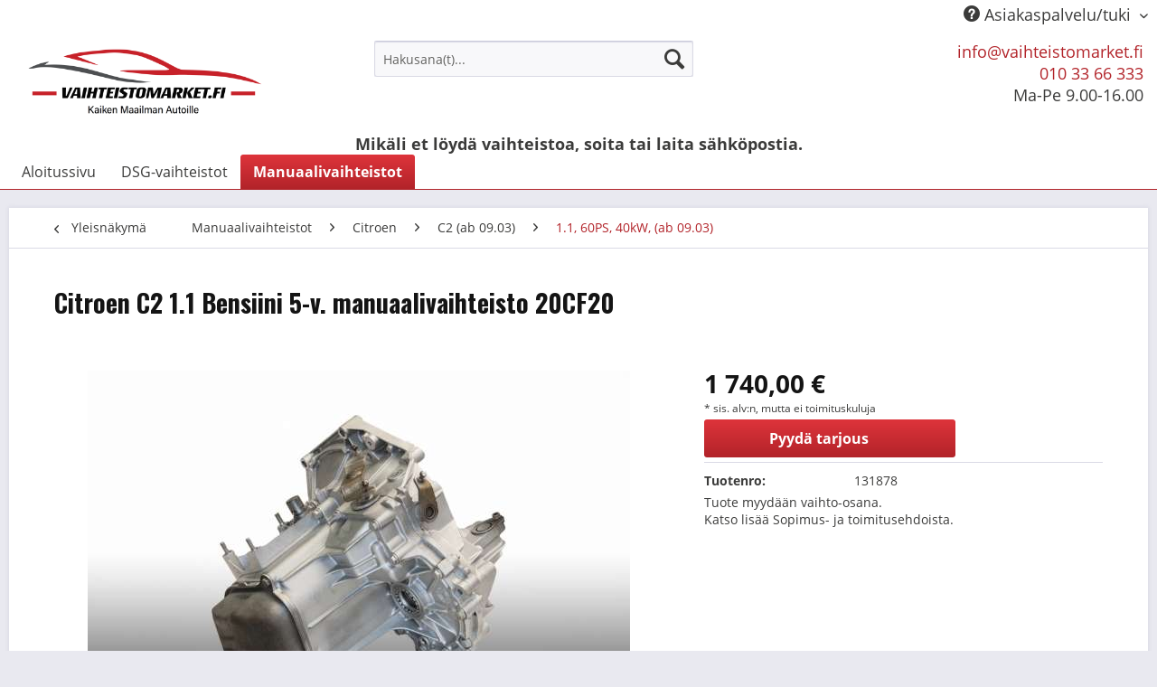

--- FILE ---
content_type: text/html; charset=UTF-8
request_url: https://www.vaihteistomarket.fi/manuaalivaihteistot/citroen/c2-ab-09.03/1.1-60ps-40kw-ab-09.03/878/citroen-c2-1.1-bensiini-5-v.-manuaalivaihteisto-20cf20
body_size: 9538
content:
<!DOCTYPE html>
<html class="no-js" lang="fi" itemscope="itemscope" itemtype="http://schema.org/WebPage">
<head>
<meta charset="utf-8">
<meta name="author" content="" />
<meta name="robots" content="index,follow" />
<meta name="revisit-after" content="15 päivää" />
<meta name="keywords" content="C2 1.1 Bensiini 5-v. 20CF20 korjattu vaihdelaatikko, kunnostettu vaihdelaatikko, korjattu vaihteisto, kunnostettu vaihteisto" />
<meta name="description" content="20 CF 20" />
<meta property="og:type" content="product" />
<meta property="og:site_name" content="vaihteistomarket.fi" />
<meta property="og:url" content="https://www.vaihteistomarket.fi/manuaalivaihteistot/citroen/c2-ab-09.03/1.1-60ps-40kw-ab-09.03/878/citroen-c2-1.1-bensiini-5-v.-manuaalivaihteisto-20cf20" />
<meta property="og:title" content="Citroen C2 1.1 Bensiini 5-v. manuaalivaihteisto 20CF20" />
<meta property="og:description" content="Koodi: 20 CF 20  Manuaalivaihteisto 5-v. Citroen C2 1.1 Bensiini 44kW (60PS) Vaihteisto on kunnostettu 12 kk takuu Paino: 34kg" />
<meta property="og:image" content="https://www.vaihteistomarket.fi/media/image/8d/e3/1f/53.jpg" />
<meta property="product:brand" content="GfK" />
<meta property="product:price" content="1740,00" />
<meta property="product:product_link" content="https://www.vaihteistomarket.fi/manuaalivaihteistot/citroen/c2-ab-09.03/1.1-60ps-40kw-ab-09.03/878/citroen-c2-1.1-bensiini-5-v.-manuaalivaihteisto-20cf20" />
<meta name="twitter:card" content="product" />
<meta name="twitter:site" content="vaihteistomarket.fi" />
<meta name="twitter:title" content="Citroen C2 1.1 Bensiini 5-v. manuaalivaihteisto 20CF20" />
<meta name="twitter:description" content="Koodi: 20 CF 20  Manuaalivaihteisto 5-v. Citroen C2 1.1 Bensiini 44kW (60PS) Vaihteisto on kunnostettu 12 kk takuu Paino: 34kg" />
<meta name="twitter:image" content="https://www.vaihteistomarket.fi/media/image/8d/e3/1f/53.jpg" />
<meta itemprop="copyrightHolder" content="vaihteistomarket.fi" />
<meta itemprop="copyrightYear" content="2014" />
<meta itemprop="isFamilyFriendly" content="True" />
<meta itemprop="image" content="https://www.vaihteistomarket.fi/media/image/97/d2/fe/vaihteistomarket_logoJaHknmGbphfPq.png" />
<meta name="viewport" content="width=device-width, initial-scale=1.0">
<meta name="mobile-web-app-capable" content="yes">
<meta name="apple-mobile-web-app-title" content="vaihteistomarket.fi">
<meta name="apple-mobile-web-app-capable" content="yes">
<meta name="apple-mobile-web-app-status-bar-style" content="default">
<link rel="apple-touch-icon-precomposed" href="https://www.vaihteistomarket.fi/media/image/2d/3d/35/pamex_ammattitaitoinen.png">
<link rel="shortcut icon" href="https://www.vaihteistomarket.fi/media/image/2d/3d/35/pamex_ammattitaitoinen.png">
<meta name="msapplication-navbutton-color" content="#b22329" />
<meta name="application-name" content="vaihteistomarket.fi" />
<meta name="msapplication-starturl" content="https://www.vaihteistomarket.fi/" />
<meta name="msapplication-window" content="width=1024;height=768" />
<meta name="msapplication-TileImage" content="https://www.vaihteistomarket.fi/media/image/2d/3d/35/pamex_ammattitaitoinen.png">
<meta name="msapplication-TileColor" content="#b22329">
<meta name="theme-color" content="#b22329" />
<link rel="canonical" href="https://www.vaihteistomarket.fi/manuaalivaihteistot/citroen/c2-ab-09.03/1.1-60ps-40kw-ab-09.03/878/citroen-c2-1.1-bensiini-5-v.-manuaalivaihteisto-20cf20" />
<title itemprop="name">Citroen C2 1.1 Bensiini 5-v. manuaalivaihteisto 20CF20 | 1.1, 60PS, 40kW, (ab 09.03) | C2 (ab 09.03) | Citroen | Manuaalivaihteistot | vaihteistomarket.fi</title>
<link href="/web/cache/1751877210_2f2a77124aace0764c0b90386fa04e8f.css" media="all" rel="stylesheet" type="text/css" />
</head>
<body class="is--ctl-detail is--act-index" >
<div class="page-wrap">
<noscript class="noscript-main">
<div class="alert is--warning">
<div class="alert--icon">
<i class="icon--element icon--warning"></i>
</div>
<div class="alert--content">
Jotta voit asioida vaihteistomarket.fi-kaupassa rajoituksetta, suosittelemme Javascriptin sallimista selaimessasi.
</div>
</div>
</noscript>
<header class="header-main">
<div class="top-bar">
<div class="container block-group">
<nav class="top-bar--navigation block" role="menubar">
<div class="navigation--entry entry--compare is--hidden" role="menuitem" aria-haspopup="true" data-drop-down-menu="true">
</div>
<div class="navigation--entry entry--service has--drop-down" role="menuitem" aria-haspopup="true" data-drop-down-menu="true">
<i class="icon--service"></i> Asiakaspalvelu/tuki
<ul class="service--list is--rounded" role="menu">
<li class="service--entry" role="menuitem">
<a class="service--link" href="https://www.vaihteistomarket.fi/dsg-mekatroniikka-korjaus-hinta-mitae-kannattaa-maksaa" title="DSG mekatroniikka korjaus hinta – mitä kannattaa maksaa?" >
DSG mekatroniikka korjaus hinta – mitä kannattaa maksaa?
</a>
</li>
<li class="service--entry" role="menuitem">
<a class="service--link" href="https://www.vaihteistomarket.fi/dsg-vaihteisto-ongelmat-ratkaisu-tehdaskunnostetulla-vaihteistolla" title="DSG vaihteisto ongelmat – ratkaisu tehdaskunnostetulla vaihteistolla" >
DSG vaihteisto ongelmat – ratkaisu tehdaskunnostetulla vaihteistolla
</a>
</li>
<li class="service--entry" role="menuitem">
<a class="service--link" href="https://www.vaihteistomarket.fi/kannattaako-dsg-vaihteiston-korjaus-miksi-tehdaskunnostettu-dsg-vaihteisto-on-usein-edullisempi-ja-jaerkevaempi-valinta" title="Kannattaako DSG-vaihteiston korjaus – miksi tehdaskunnostettu DSG-vaihteisto on usein edullisempi ja järkevämpi valinta?" >
Kannattaako DSG-vaihteiston korjaus – miksi tehdaskunnostettu DSG-vaihteisto on usein edullisempi ja järkevämpi valinta?
</a>
</li>
<li class="service--entry" role="menuitem">
<a class="service--link" href="https://www.vaihteistomarket.fi/kannattaako-manuaali-vaihdelaatikon-korjaus" title="Kannattaako manuaali vaihdelaatikon korjaus?" >
Kannattaako manuaali vaihdelaatikon korjaus?
</a>
</li>
<li class="service--entry" role="menuitem">
<a class="service--link" href="https://www.vaihteistomarket.fi/mikae-on-dsg-vaihteiston-hinta-ja-kannattaako-se-korjata" title="Mikä on DSG vaihteiston hinta ja kannattaako se korjata?" >
Mikä on DSG vaihteiston hinta ja kannattaako se korjata?
</a>
</li>
<li class="service--entry" role="menuitem">
<a class="service--link" href="https://www.vaihteistomarket.fi/mikae-on-manuaali-vaihdelaatikon-korjaus-hinta" title="Mikä on manuaali vaihdelaatikon korjaus hinta?" >
Mikä on manuaali vaihdelaatikon korjaus hinta?
</a>
</li>
<li class="service--entry" role="menuitem">
<a class="service--link" href="https://www.vaihteistomarket.fi/miksi-kannattaa-valita-tehdaskunnostettu-manuaalivaihdelaatikko" title="Miksi kannattaa valita tehdaskunnostettu manuaalivaihdelaatikko?" >
Miksi kannattaa valita tehdaskunnostettu manuaalivaihdelaatikko?
</a>
</li>
<li class="service--entry" role="menuitem">
<a class="service--link" href="https://www.vaihteistomarket.fi/miksi-valita-tehdaskunnostettu-dsg-vaihteisto-vaihteistomarketilta-sen-sijaan-ettae-korjaisit-vanhan" title="Miksi valita tehdaskunnostettu DSG-vaihteisto Vaihteistomarketilta sen sijaan että korjaisit vanhan?" >
Miksi valita tehdaskunnostettu DSG-vaihteisto Vaihteistomarketilta sen sijaan että korjaisit vanhan?
</a>
</li>
<li class="service--entry" role="menuitem">
<a class="service--link" href="https://www.vaihteistomarket.fi/rahoitus" title="Rahoitus" >
Rahoitus
</a>
</li>
<li class="service--entry" role="menuitem">
<a class="service--link" href="https://www.vaihteistomarket.fi/uusi-dsg-vaihteisto-miksi-valita-tehdaskunnostettu-vaihteisto-sen-sijaan-ettae-korjaisit-vanhan" title="Uusi DSG-vaihteisto – Miksi valita tehdaskunnostettu vaihteisto sen sijaan, että korjaisit vanhan?" >
Uusi DSG-vaihteisto – Miksi valita tehdaskunnostettu vaihteisto sen sijaan, että korjaisit vanhan?
</a>
</li>
<li class="service--entry" role="menuitem">
<a class="service--link" href="https://www.vaihteistomarket.fi/vaihdelaatikon-korjaus-hinta-voi-olla-suurempi-kuin-vaihdelaatikon-vaihtohinta" title="Vaihdelaatikon korjaus hinta voi olla suurempi kuin vaihdelaatikon vaihtohinta" >
Vaihdelaatikon korjaus hinta voi olla suurempi kuin vaihdelaatikon vaihtohinta
</a>
</li>
<li class="service--entry" role="menuitem">
<a class="service--link" href="https://www.vaihteistomarket.fi/korjaamoille" title="Korjaamoille" >
Korjaamoille
</a>
</li>
<li class="service--entry" role="menuitem">
<a class="service--link" href="https://www.vaihteistomarket.fi/sopimus-ja-toimitusehdot" title="Sopimus- ja toimitusehdot" >
Sopimus- ja toimitusehdot
</a>
</li>
<li class="service--entry" role="menuitem">
<a class="service--link" href="https://www.vaihteistomarket.fi/yritys" title="Yritys" >
Yritys
</a>
</li>
<li class="service--entry" role="menuitem">
<a class="service--link" href="https://www.vaihteistomarket.fi/rekisteri-ja-tietosuojaseloste" title="Rekisteri- ja tietosuojaseloste" >
Rekisteri- ja tietosuojaseloste
</a>
</li>
</ul>
</div>
</nav>
</div>
</div>
<div class="container header--navigation">
<div class="logo-main block-group" role="banner">
<div class="logo--shop block">
<a class="logo--link" href="https://www.vaihteistomarket.fi/" title="vaihteistomarket.fi - siirry aloitussivulle">
<picture>
<source srcset="https://www.vaihteistomarket.fi/media/image/97/d2/fe/vaihteistomarket_logoJaHknmGbphfPq.png" media="(min-width: 78.75em)">
<source srcset="https://www.vaihteistomarket.fi/media/image/97/d2/fe/vaihteistomarket_logoJaHknmGbphfPq.png" media="(min-width: 64em)">
<source srcset="https://www.vaihteistomarket.fi/media/image/97/d2/fe/vaihteistomarket_logoJaHknmGbphfPq.png" media="(min-width: 48em)">
<img srcset="https://www.vaihteistomarket.fi/media/image/97/d2/fe/vaihteistomarket_logoJaHknmGbphfPq.png" alt="vaihteistomarket.fi - siirry aloitussivulle" />
</picture>
</a>
</div>
</div>
<nav class="shop--navigation block-group">
<ul class="navigation--list block-group" role="menubar">
<li class="navigation--entry entry--menu-left" role="menuitem">
<a class="entry--link entry--trigger btn is--icon-left" href="#offcanvas--left" data-offcanvas="true" data-offCanvasSelector=".sidebar-main">
<i class="icon--menu"></i> Valikko
</a>
</li>
<li class="navigation--entry entry--search is--active" role="menuitem" data-search="true" aria-haspopup="true" data-minLength="3">
<form action="/search" method="get" class="main-search--form">
<input type="search" name="sSearch" class="main-search--field" autocomplete="off" autocapitalize="off" placeholder="Hakusana(t)..." maxlength="30" />
<button type="submit" class="main-search--button">
<i class="icon--search"></i>
<span class="main-search--text">Hae</span>
</button>
<div class="form--ajax-loader">&nbsp;</div>
</form>
<div class="main-search--results"></div>
</li>
<li class="navigation--entry">
<p><a href="mailto: info@vaihteistomarket.fi" class="footer--mail-link">info@vaihteistomarket.fi</a><br>
<a href="tel:010 33 66 333" class="footer--phone-link">010 33 66 333</a><br>
Ma-Pe 9.00-16.00
</p>
</li>
</ul>
</nav>
<div class="container--ajax-cart" data-collapse-cart="true" data-displayMode="offcanvas"></div>
</div>
<div style="text-align: center; font-weight: bold;">Mikäli et löydä vaihteistoa, soita tai laita sähköpostia.</div>
</header>
<nav class="navigation-main">
<div class="container" data-menu-scroller="true" data-listSelector=".navigation--list.container" data-viewPortSelector=".navigation--list-wrapper">
<div class="navigation--list-wrapper">
<ul class="navigation--list container" role="menubar" itemscope="itemscope" itemtype="http://schema.org/SiteNavigationElement">
<li class="navigation--entry is--home" role="menuitem"><a class="navigation--link is--first" href="https://www.vaihteistomarket.fi/" title="Aloitussivu" itemprop="url"><span itemprop="name">Aloitussivu</span></a></li><li class="navigation--entry" role="menuitem"><a class="navigation--link" href="https://www.vaihteistomarket.fi/dsg-vaihteistot/" title="DSG-vaihteistot" itemprop="url"><span itemprop="name">DSG-vaihteistot</span></a></li><li class="navigation--entry is--active" role="menuitem"><a class="navigation--link is--active" href="https://www.vaihteistomarket.fi/manuaalivaihteistot/" title="Manuaalivaihteistot" itemprop="url"><span itemprop="name">Manuaalivaihteistot</span></a></li>            </ul>
</div>
</div>
</nav>
<section class="content-main container block-group">
<nav class="content--breadcrumb block">
<a class="breadcrumb--button breadcrumb--link" href="https://www.vaihteistomarket.fi/manuaalivaihteistot/citroen/c2-ab-09.03/1.1-60ps-40kw-ab-09.03/" title="Yleisnäkymä">
<i class="icon--arrow-left"></i>
<span class="breadcrumb--title">Yleisnäkymä</span>
</a>
<ul class="breadcrumb--list" role="menu" itemscope itemtype="http://schema.org/BreadcrumbList">
<li class="breadcrumb--entry" itemprop="itemListElement" itemscope itemtype="http://schema.org/ListItem">
<a class="breadcrumb--link" href="https://www.vaihteistomarket.fi/manuaalivaihteistot/" title="Manuaalivaihteistot" itemprop="item">
<link itemprop="url" href="https://www.vaihteistomarket.fi/manuaalivaihteistot/" />
<span class="breadcrumb--title" itemprop="name">Manuaalivaihteistot</span>
</a>
<meta itemprop="position" content="0" />
</li>
<li class="breadcrumb--separator">
<i class="icon--arrow-right"></i>
</li>
<li class="breadcrumb--entry" itemprop="itemListElement" itemscope itemtype="http://schema.org/ListItem">
<a class="breadcrumb--link" href="https://www.vaihteistomarket.fi/manuaalivaihteistot/citroen/" title="Citroen" itemprop="item">
<link itemprop="url" href="https://www.vaihteistomarket.fi/manuaalivaihteistot/citroen/" />
<span class="breadcrumb--title" itemprop="name">Citroen</span>
</a>
<meta itemprop="position" content="1" />
</li>
<li class="breadcrumb--separator">
<i class="icon--arrow-right"></i>
</li>
<li class="breadcrumb--entry" itemprop="itemListElement" itemscope itemtype="http://schema.org/ListItem">
<a class="breadcrumb--link" href="https://www.vaihteistomarket.fi/manuaalivaihteistot/citroen/c2-ab-09.03/" title="C2 (ab 09.03)" itemprop="item">
<link itemprop="url" href="https://www.vaihteistomarket.fi/manuaalivaihteistot/citroen/c2-ab-09.03/" />
<span class="breadcrumb--title" itemprop="name">C2 (ab 09.03)</span>
</a>
<meta itemprop="position" content="2" />
</li>
<li class="breadcrumb--separator">
<i class="icon--arrow-right"></i>
</li>
<li class="breadcrumb--entry is--active" itemprop="itemListElement" itemscope itemtype="http://schema.org/ListItem">
<a class="breadcrumb--link" href="https://www.vaihteistomarket.fi/manuaalivaihteistot/citroen/c2-ab-09.03/1.1-60ps-40kw-ab-09.03/" title="1.1, 60PS, 40kW, (ab 09.03)" itemprop="item">
<link itemprop="url" href="https://www.vaihteistomarket.fi/manuaalivaihteistot/citroen/c2-ab-09.03/1.1-60ps-40kw-ab-09.03/" />
<span class="breadcrumb--title" itemprop="name">1.1, 60PS, 40kW, (ab 09.03)</span>
</a>
<meta itemprop="position" content="3" />
</li>
</ul>
</nav>
<nav class="product--navigation">
<a href="#" class="navigation--link link--prev">
<div class="link--prev-button">
<span class="link--prev-inner">Takaisin</span>
</div>
<div class="image--wrapper">
<div class="image--container"></div>
</div>
</a>
<a href="#" class="navigation--link link--next">
<div class="link--next-button">
<span class="link--next-inner">Seuraava</span>
</div>
<div class="image--wrapper">
<div class="image--container"></div>
</div>
</a>
</nav>
<div class="content-main--inner">
<aside class="sidebar-main off-canvas">
<div class="navigation--smartphone">
<ul class="navigation--list ">
<li class="navigation--entry entry--close-off-canvas">
<a href="#close-categories-menu" title="Sulje valikko" class="navigation--link">
Sulje valikko <i class="icon--arrow-right"></i>
</a>
</li>
</ul>
<div class="mobile--switches">
</div>
</div>
<div class="sidebar--categories-wrapper" data-subcategory-nav="true" data-mainCategoryId="3" data-categoryId="2518" data-fetchUrl="/widgets/listing/getCategory/categoryId/2518">
<div class="categories--headline navigation--headline">
Luokat
</div>
<div class="sidebar--categories-navigation">
<ul class="sidebar--navigation categories--navigation navigation--list is--drop-down is--level0 is--rounded" role="menu">
<li class="navigation--entry has--sub-children" role="menuitem">
<a class="navigation--link link--go-forward" href="https://www.vaihteistomarket.fi/dsg-vaihteistot/" data-categoryId="3762" data-fetchUrl="/widgets/listing/getCategory/categoryId/3762" title="DSG-vaihteistot" >
DSG-vaihteistot
<span class="is--icon-right">
<i class="icon--arrow-right"></i>
</span>
</a>
</li>
<li class="navigation--entry is--active has--sub-categories has--sub-children" role="menuitem">
<a class="navigation--link is--active has--sub-categories link--go-forward" href="https://www.vaihteistomarket.fi/manuaalivaihteistot/" data-categoryId="3763" data-fetchUrl="/widgets/listing/getCategory/categoryId/3763" title="Manuaalivaihteistot" >
Manuaalivaihteistot
<span class="is--icon-right">
<i class="icon--arrow-right"></i>
</span>
</a>
<ul class="sidebar--navigation categories--navigation navigation--list is--level1 is--rounded" role="menu">
<li class="navigation--entry has--sub-children" role="menuitem">
<a class="navigation--link link--go-forward" href="https://www.vaihteistomarket.fi/manuaalivaihteistot/audi/" data-categoryId="5" data-fetchUrl="/widgets/listing/getCategory/categoryId/5" title="Audi" >
Audi
<span class="is--icon-right">
<i class="icon--arrow-right"></i>
</span>
</a>
</li>
<li class="navigation--entry has--sub-children" role="menuitem">
<a class="navigation--link link--go-forward" href="https://www.vaihteistomarket.fi/manuaalivaihteistot/alfa-romeo/" data-categoryId="4362" data-fetchUrl="/widgets/listing/getCategory/categoryId/4362" title="Alfa Romeo" >
Alfa Romeo
<span class="is--icon-right">
<i class="icon--arrow-right"></i>
</span>
</a>
</li>
<li class="navigation--entry has--sub-children" role="menuitem">
<a class="navigation--link link--go-forward" href="https://www.vaihteistomarket.fi/manuaalivaihteistot/bmw/" data-categoryId="4121" data-fetchUrl="/widgets/listing/getCategory/categoryId/4121" title="BMW" >
BMW
<span class="is--icon-right">
<i class="icon--arrow-right"></i>
</span>
</a>
</li>
<li class="navigation--entry is--active has--sub-categories has--sub-children" role="menuitem">
<a class="navigation--link is--active has--sub-categories link--go-forward" href="https://www.vaihteistomarket.fi/manuaalivaihteistot/citroen/" data-categoryId="84" data-fetchUrl="/widgets/listing/getCategory/categoryId/84" title="Citroen" >
Citroen
<span class="is--icon-right">
<i class="icon--arrow-right"></i>
</span>
</a>
<ul class="sidebar--navigation categories--navigation navigation--list is--level2 navigation--level-high is--rounded" role="menu">
<li class="navigation--entry has--sub-children" role="menuitem">
<a class="navigation--link link--go-forward" href="https://www.vaihteistomarket.fi/manuaalivaihteistot/citroen/berlingo-ab-07.96/" data-categoryId="2151" data-fetchUrl="/widgets/listing/getCategory/categoryId/2151" title="Berlingo (ab 07.96)" >
Berlingo (ab 07.96)
<span class="is--icon-right">
<i class="icon--arrow-right"></i>
</span>
</a>
</li>
<li class="navigation--entry has--sub-children" role="menuitem">
<a class="navigation--link link--go-forward" href="https://www.vaihteistomarket.fi/manuaalivaihteistot/citroen/berlingo-ab-04.08/" data-categoryId="2464" data-fetchUrl="/widgets/listing/getCategory/categoryId/2464" title="Berlingo (ab 04.08)" >
Berlingo (ab 04.08)
<span class="is--icon-right">
<i class="icon--arrow-right"></i>
</span>
</a>
</li>
<li class="navigation--entry has--sub-children" role="menuitem">
<a class="navigation--link link--go-forward" href="https://www.vaihteistomarket.fi/manuaalivaihteistot/citroen/c1-ab-06.05/" data-categoryId="504" data-fetchUrl="/widgets/listing/getCategory/categoryId/504" title="C1 (ab 06.05)" >
C1 (ab 06.05)
<span class="is--icon-right">
<i class="icon--arrow-right"></i>
</span>
</a>
</li>
<li class="navigation--entry is--active has--sub-categories has--sub-children" role="menuitem">
<a class="navigation--link is--active has--sub-categories link--go-forward" href="https://www.vaihteistomarket.fi/manuaalivaihteistot/citroen/c2-ab-09.03/" data-categoryId="90" data-fetchUrl="/widgets/listing/getCategory/categoryId/90" title="C2 (ab 09.03)" >
C2 (ab 09.03)
<span class="is--icon-right">
<i class="icon--arrow-right"></i>
</span>
</a>
<ul class="sidebar--navigation categories--navigation navigation--list is--level3 navigation--level-high is--rounded" role="menu">
<li class="navigation--entry is--active" role="menuitem">
<a class="navigation--link is--active" href="https://www.vaihteistomarket.fi/manuaalivaihteistot/citroen/c2-ab-09.03/1.1-60ps-40kw-ab-09.03/" data-categoryId="2518" data-fetchUrl="/widgets/listing/getCategory/categoryId/2518" title="1.1, 60PS, 40kW, (ab 09.03)" >
1.1, 60PS, 40kW, (ab 09.03)
</a>
</li>
<li class="navigation--entry" role="menuitem">
<a class="navigation--link" href="https://www.vaihteistomarket.fi/manuaalivaihteistot/citroen/c2-ab-09.03/1.4-73ps-54kw-ab-09.03/" data-categoryId="2528" data-fetchUrl="/widgets/listing/getCategory/categoryId/2528" title="1.4, 73PS, 54kW, (ab 09.03)" >
1.4, 73PS, 54kW, (ab 09.03)
</a>
</li>
<li class="navigation--entry" role="menuitem">
<a class="navigation--link" href="https://www.vaihteistomarket.fi/manuaalivaihteistot/citroen/c2-ab-09.03/1.6-109ps-80kw-ab-09.03/" data-categoryId="3319" data-fetchUrl="/widgets/listing/getCategory/categoryId/3319" title="1.6, 109PS, 80kW, (ab 09.03)" >
1.6, 109PS, 80kW, (ab 09.03)
</a>
</li>
<li class="navigation--entry" role="menuitem">
<a class="navigation--link" href="https://www.vaihteistomarket.fi/manuaalivaihteistot/citroen/c2-ab-09.03/1.6-vts-122ps-90kw-ab-01.05/" data-categoryId="2522" data-fetchUrl="/widgets/listing/getCategory/categoryId/2522" title="1.6 VTS, 122PS, 90kW, (ab 01.05)" >
1.6 VTS, 122PS, 90kW, (ab 01.05)
</a>
</li>
<li class="navigation--entry" role="menuitem">
<a class="navigation--link" href="https://www.vaihteistomarket.fi/manuaalivaihteistot/citroen/c2-ab-09.03/1.4-hdi-68ps-50kw-ab-09.03/" data-categoryId="2521" data-fetchUrl="/widgets/listing/getCategory/categoryId/2521" title="1.4 HDi, 68PS, 50kW, (ab 09.03)" >
1.4 HDi, 68PS, 50kW, (ab 09.03)
</a>
</li>
</ul>
</li>
<li class="navigation--entry has--sub-children" role="menuitem">
<a class="navigation--link link--go-forward" href="https://www.vaihteistomarket.fi/manuaalivaihteistot/citroen/c3-ab-02.02/" data-categoryId="97" data-fetchUrl="/widgets/listing/getCategory/categoryId/97" title="C3 (ab 02.02)" >
C3 (ab 02.02)
<span class="is--icon-right">
<i class="icon--arrow-right"></i>
</span>
</a>
</li>
<li class="navigation--entry has--sub-children" role="menuitem">
<a class="navigation--link link--go-forward" href="https://www.vaihteistomarket.fi/manuaalivaihteistot/citroen/c3-ii-ab-11.09/" data-categoryId="2524" data-fetchUrl="/widgets/listing/getCategory/categoryId/2524" title="C3 II (ab 11.09)" >
C3 II (ab 11.09)
<span class="is--icon-right">
<i class="icon--arrow-right"></i>
</span>
</a>
</li>
<li class="navigation--entry has--sub-children" role="menuitem">
<a class="navigation--link link--go-forward" href="https://www.vaihteistomarket.fi/manuaalivaihteistot/citroen/c3-picasso-ab-02.09/" data-categoryId="3049" data-fetchUrl="/widgets/listing/getCategory/categoryId/3049" title="C3 Picasso (ab 02.09)" >
C3 Picasso (ab 02.09)
<span class="is--icon-right">
<i class="icon--arrow-right"></i>
</span>
</a>
</li>
<li class="navigation--entry has--sub-children" role="menuitem">
<a class="navigation--link link--go-forward" href="https://www.vaihteistomarket.fi/manuaalivaihteistot/citroen/c3-pluriel/" data-categoryId="3399" data-fetchUrl="/widgets/listing/getCategory/categoryId/3399" title="C3 Pluriel " >
C3 Pluriel
<span class="is--icon-right">
<i class="icon--arrow-right"></i>
</span>
</a>
</li>
<li class="navigation--entry has--sub-children" role="menuitem">
<a class="navigation--link link--go-forward" href="https://www.vaihteistomarket.fi/manuaalivaihteistot/citroen/c4-ab-11.04/" data-categoryId="92" data-fetchUrl="/widgets/listing/getCategory/categoryId/92" title="C4 (ab 11.04)" >
C4 (ab 11.04)
<span class="is--icon-right">
<i class="icon--arrow-right"></i>
</span>
</a>
</li>
<li class="navigation--entry has--sub-children" role="menuitem">
<a class="navigation--link link--go-forward" href="https://www.vaihteistomarket.fi/manuaalivaihteistot/citroen/c4-coupe-ab-11.04/" data-categoryId="2643" data-fetchUrl="/widgets/listing/getCategory/categoryId/2643" title="C4 Coupe (ab 11.04)" >
C4 Coupe (ab 11.04)
<span class="is--icon-right">
<i class="icon--arrow-right"></i>
</span>
</a>
</li>
<li class="navigation--entry has--sub-children" role="menuitem">
<a class="navigation--link link--go-forward" href="https://www.vaihteistomarket.fi/manuaalivaihteistot/citroen/c4-picasso-10.06-10.13/" data-categoryId="2168" data-fetchUrl="/widgets/listing/getCategory/categoryId/2168" title="C4 Picasso (10.06 - 10.13)" >
C4 Picasso (10.06 - 10.13)
<span class="is--icon-right">
<i class="icon--arrow-right"></i>
</span>
</a>
</li>
<li class="navigation--entry has--sub-children" role="menuitem">
<a class="navigation--link link--go-forward" href="https://www.vaihteistomarket.fi/manuaalivaihteistot/citroen/c4-grand-picasso-ab-10.06/" data-categoryId="2170" data-fetchUrl="/widgets/listing/getCategory/categoryId/2170" title="C4 Grand Picasso (ab 10.06)" >
C4 Grand Picasso (ab 10.06)
<span class="is--icon-right">
<i class="icon--arrow-right"></i>
</span>
</a>
</li>
<li class="navigation--entry has--sub-children" role="menuitem">
<a class="navigation--link link--go-forward" href="https://www.vaihteistomarket.fi/manuaalivaihteistot/citroen/c5-i-03.01-03.05/" data-categoryId="4485" data-fetchUrl="/widgets/listing/getCategory/categoryId/4485" title="C5 I ( 03.01 - 03.05)" >
C5 I ( 03.01 - 03.05)
<span class="is--icon-right">
<i class="icon--arrow-right"></i>
</span>
</a>
</li>
<li class="navigation--entry has--sub-children" role="menuitem">
<a class="navigation--link link--go-forward" href="https://www.vaihteistomarket.fi/manuaalivaihteistot/citroen/c5-ii-ab-08.04/" data-categoryId="96" data-fetchUrl="/widgets/listing/getCategory/categoryId/96" title="C5 II (ab 08.04)" >
C5 II (ab 08.04)
<span class="is--icon-right">
<i class="icon--arrow-right"></i>
</span>
</a>
</li>
<li class="navigation--entry has--sub-children" role="menuitem">
<a class="navigation--link link--go-forward" href="https://www.vaihteistomarket.fi/manuaalivaihteistot/citroen/c5-ii-break-ab-09.04/" data-categoryId="2905" data-fetchUrl="/widgets/listing/getCategory/categoryId/2905" title="C5 II Break (ab 09.04)" >
C5 II Break (ab 09.04)
<span class="is--icon-right">
<i class="icon--arrow-right"></i>
</span>
</a>
</li>
<li class="navigation--entry has--sub-children" role="menuitem">
<a class="navigation--link link--go-forward" href="https://www.vaihteistomarket.fi/manuaalivaihteistot/citroen/c5-iii-ab-02.08/" data-categoryId="4135" data-fetchUrl="/widgets/listing/getCategory/categoryId/4135" title="C5 III (ab 02.08)" >
C5 III (ab 02.08)
<span class="is--icon-right">
<i class="icon--arrow-right"></i>
</span>
</a>
</li>
<li class="navigation--entry has--sub-children" role="menuitem">
<a class="navigation--link link--go-forward" href="https://www.vaihteistomarket.fi/manuaalivaihteistot/citroen/c8-ab-07.02/" data-categoryId="2704" data-fetchUrl="/widgets/listing/getCategory/categoryId/2704" title="C8 (ab 07.02)" >
C8 (ab 07.02)
<span class="is--icon-right">
<i class="icon--arrow-right"></i>
</span>
</a>
</li>
<li class="navigation--entry has--sub-children" role="menuitem">
<a class="navigation--link link--go-forward" href="https://www.vaihteistomarket.fi/manuaalivaihteistot/citroen/c-crosser-ab-02.07/" data-categoryId="3714" data-fetchUrl="/widgets/listing/getCategory/categoryId/3714" title="C-Crosser (ab 02.07)" >
C-Crosser (ab 02.07)
<span class="is--icon-right">
<i class="icon--arrow-right"></i>
</span>
</a>
</li>
<li class="navigation--entry has--sub-children" role="menuitem">
<a class="navigation--link link--go-forward" href="https://www.vaihteistomarket.fi/manuaalivaihteistot/citroen/ds-3-11.09-07.15/" data-categoryId="3710" data-fetchUrl="/widgets/listing/getCategory/categoryId/3710" title="DS 3 (11.09 - 07.15)" >
DS 3 (11.09 - 07.15)
<span class="is--icon-right">
<i class="icon--arrow-right"></i>
</span>
</a>
</li>
<li class="navigation--entry has--sub-children" role="menuitem">
<a class="navigation--link link--go-forward" href="https://www.vaihteistomarket.fi/manuaalivaihteistot/citroen/ds-4-03.11-07.15/" data-categoryId="4328" data-fetchUrl="/widgets/listing/getCategory/categoryId/4328" title="DS 4 (03.11 - 07.15)" >
DS 4 (03.11 - 07.15)
<span class="is--icon-right">
<i class="icon--arrow-right"></i>
</span>
</a>
</li>
<li class="navigation--entry has--sub-children" role="menuitem">
<a class="navigation--link link--go-forward" href="https://www.vaihteistomarket.fi/manuaalivaihteistot/citroen/evasion-06.94-04.02/" data-categoryId="3628" data-fetchUrl="/widgets/listing/getCategory/categoryId/3628" title="Evasion (06.94 - 04.02)" >
Evasion (06.94 - 04.02)
<span class="is--icon-right">
<i class="icon--arrow-right"></i>
</span>
</a>
</li>
<li class="navigation--entry has--sub-children" role="menuitem">
<a class="navigation--link link--go-forward" href="https://www.vaihteistomarket.fi/manuaalivaihteistot/citroen/jumper-i-02.94-04.02/" data-categoryId="1516" data-fetchUrl="/widgets/listing/getCategory/categoryId/1516" title="Jumper I (02.94 - 04.02)" >
Jumper I (02.94 - 04.02)
<span class="is--icon-right">
<i class="icon--arrow-right"></i>
</span>
</a>
</li>
<li class="navigation--entry has--sub-children" role="menuitem">
<a class="navigation--link link--go-forward" href="https://www.vaihteistomarket.fi/manuaalivaihteistot/citroen/jumper-ii-ab-04.02/" data-categoryId="1518" data-fetchUrl="/widgets/listing/getCategory/categoryId/1518" title="Jumper II (ab 04.02)" >
Jumper II (ab 04.02)
<span class="is--icon-right">
<i class="icon--arrow-right"></i>
</span>
</a>
</li>
<li class="navigation--entry has--sub-children" role="menuitem">
<a class="navigation--link link--go-forward" href="https://www.vaihteistomarket.fi/manuaalivaihteistot/citroen/jumper-iii-ab-04.06/" data-categoryId="2129" data-fetchUrl="/widgets/listing/getCategory/categoryId/2129" title="Jumper III (ab 04.06)" >
Jumper III (ab 04.06)
<span class="is--icon-right">
<i class="icon--arrow-right"></i>
</span>
</a>
</li>
<li class="navigation--entry has--sub-children" role="menuitem">
<a class="navigation--link link--go-forward" href="https://www.vaihteistomarket.fi/manuaalivaihteistot/citroen/jumpy-06.94-12.06/" data-categoryId="3354" data-fetchUrl="/widgets/listing/getCategory/categoryId/3354" title="Jumpy (06.94 - 12.06)" >
Jumpy (06.94 - 12.06)
<span class="is--icon-right">
<i class="icon--arrow-right"></i>
</span>
</a>
</li>
<li class="navigation--entry has--sub-children" role="menuitem">
<a class="navigation--link link--go-forward" href="https://www.vaihteistomarket.fi/manuaalivaihteistot/citroen/jumpy-ab-01.07/" data-categoryId="636" data-fetchUrl="/widgets/listing/getCategory/categoryId/636" title="Jumpy (ab 01.07)" >
Jumpy (ab 01.07)
<span class="is--icon-right">
<i class="icon--arrow-right"></i>
</span>
</a>
</li>
<li class="navigation--entry has--sub-children" role="menuitem">
<a class="navigation--link link--go-forward" href="https://www.vaihteistomarket.fi/manuaalivaihteistot/citroen/nemo-ab-02.08/" data-categoryId="2613" data-fetchUrl="/widgets/listing/getCategory/categoryId/2613" title="Nemo (ab 02.08)" >
Nemo (ab 02.08)
<span class="is--icon-right">
<i class="icon--arrow-right"></i>
</span>
</a>
</li>
<li class="navigation--entry has--sub-children" role="menuitem">
<a class="navigation--link link--go-forward" href="https://www.vaihteistomarket.fi/manuaalivaihteistot/citroen/saxo-02.96-04.04/" data-categoryId="2708" data-fetchUrl="/widgets/listing/getCategory/categoryId/2708" title="Saxo (02.96 - 04.04)" >
Saxo (02.96 - 04.04)
<span class="is--icon-right">
<i class="icon--arrow-right"></i>
</span>
</a>
</li>
<li class="navigation--entry has--sub-children" role="menuitem">
<a class="navigation--link link--go-forward" href="https://www.vaihteistomarket.fi/manuaalivaihteistot/citroen/xsara-04.97-04.05/" data-categoryId="3201" data-fetchUrl="/widgets/listing/getCategory/categoryId/3201" title="Xsara (04.97 - 04.05)" >
Xsara (04.97 - 04.05)
<span class="is--icon-right">
<i class="icon--arrow-right"></i>
</span>
</a>
</li>
<li class="navigation--entry has--sub-children" role="menuitem">
<a class="navigation--link link--go-forward" href="https://www.vaihteistomarket.fi/manuaalivaihteistot/citroen/xsara-break-10.97-03.10/" data-categoryId="3203" data-fetchUrl="/widgets/listing/getCategory/categoryId/3203" title="Xsara Break (10.97 - 03.10)" >
Xsara Break (10.97 - 03.10)
<span class="is--icon-right">
<i class="icon--arrow-right"></i>
</span>
</a>
</li>
<li class="navigation--entry has--sub-children" role="menuitem">
<a class="navigation--link link--go-forward" href="https://www.vaihteistomarket.fi/manuaalivaihteistot/citroen/xsara-picasso-ab-12.99/" data-categoryId="2948" data-fetchUrl="/widgets/listing/getCategory/categoryId/2948" title="Xsara Picasso (ab 12.99)" >
Xsara Picasso (ab 12.99)
<span class="is--icon-right">
<i class="icon--arrow-right"></i>
</span>
</a>
</li>
</ul>
</li>
<li class="navigation--entry has--sub-children" role="menuitem">
<a class="navigation--link link--go-forward" href="https://www.vaihteistomarket.fi/manuaalivaihteistot/dacia/" data-categoryId="172" data-fetchUrl="/widgets/listing/getCategory/categoryId/172" title="Dacia" >
Dacia
<span class="is--icon-right">
<i class="icon--arrow-right"></i>
</span>
</a>
</li>
<li class="navigation--entry has--sub-children" role="menuitem">
<a class="navigation--link link--go-forward" href="https://www.vaihteistomarket.fi/manuaalivaihteistot/fiat/" data-categoryId="125" data-fetchUrl="/widgets/listing/getCategory/categoryId/125" title="Fiat" >
Fiat
<span class="is--icon-right">
<i class="icon--arrow-right"></i>
</span>
</a>
</li>
<li class="navigation--entry has--sub-children" role="menuitem">
<a class="navigation--link link--go-forward" href="https://www.vaihteistomarket.fi/manuaalivaihteistot/ford/" data-categoryId="11" data-fetchUrl="/widgets/listing/getCategory/categoryId/11" title="Ford" >
Ford
<span class="is--icon-right">
<i class="icon--arrow-right"></i>
</span>
</a>
</li>
<li class="navigation--entry has--sub-children" role="menuitem">
<a class="navigation--link link--go-forward" href="https://www.vaihteistomarket.fi/manuaalivaihteistot/iveco/" data-categoryId="4704" data-fetchUrl="/widgets/listing/getCategory/categoryId/4704" title="Iveco" >
Iveco
<span class="is--icon-right">
<i class="icon--arrow-right"></i>
</span>
</a>
</li>
<li class="navigation--entry has--sub-children" role="menuitem">
<a class="navigation--link link--go-forward" href="https://www.vaihteistomarket.fi/manuaalivaihteistot/lancia/" data-categoryId="3615" data-fetchUrl="/widgets/listing/getCategory/categoryId/3615" title="Lancia" >
Lancia
<span class="is--icon-right">
<i class="icon--arrow-right"></i>
</span>
</a>
</li>
<li class="navigation--entry has--sub-children" role="menuitem">
<a class="navigation--link link--go-forward" href="https://www.vaihteistomarket.fi/manuaalivaihteistot/mercedes-benz/" data-categoryId="15" data-fetchUrl="/widgets/listing/getCategory/categoryId/15" title="Mercedes-Benz" >
Mercedes-Benz
<span class="is--icon-right">
<i class="icon--arrow-right"></i>
</span>
</a>
</li>
<li class="navigation--entry has--sub-children" role="menuitem">
<a class="navigation--link link--go-forward" href="https://www.vaihteistomarket.fi/manuaalivaihteistot/mitsubishi/" data-categoryId="2365" data-fetchUrl="/widgets/listing/getCategory/categoryId/2365" title="Mitsubishi" >
Mitsubishi
<span class="is--icon-right">
<i class="icon--arrow-right"></i>
</span>
</a>
</li>
<li class="navigation--entry has--sub-children" role="menuitem">
<a class="navigation--link link--go-forward" href="https://www.vaihteistomarket.fi/manuaalivaihteistot/nissan/" data-categoryId="27" data-fetchUrl="/widgets/listing/getCategory/categoryId/27" title="Nissan" >
Nissan
<span class="is--icon-right">
<i class="icon--arrow-right"></i>
</span>
</a>
</li>
<li class="navigation--entry has--sub-children" role="menuitem">
<a class="navigation--link link--go-forward" href="https://www.vaihteistomarket.fi/manuaalivaihteistot/opel/" data-categoryId="24" data-fetchUrl="/widgets/listing/getCategory/categoryId/24" title="Opel" >
Opel
<span class="is--icon-right">
<i class="icon--arrow-right"></i>
</span>
</a>
</li>
<li class="navigation--entry has--sub-children" role="menuitem">
<a class="navigation--link link--go-forward" href="https://www.vaihteistomarket.fi/manuaalivaihteistot/peugeot/" data-categoryId="102" data-fetchUrl="/widgets/listing/getCategory/categoryId/102" title="Peugeot" >
Peugeot
<span class="is--icon-right">
<i class="icon--arrow-right"></i>
</span>
</a>
</li>
<li class="navigation--entry has--sub-children" role="menuitem">
<a class="navigation--link link--go-forward" href="https://www.vaihteistomarket.fi/manuaalivaihteistot/renault/" data-categoryId="6" data-fetchUrl="/widgets/listing/getCategory/categoryId/6" title="Renault" >
Renault
<span class="is--icon-right">
<i class="icon--arrow-right"></i>
</span>
</a>
</li>
<li class="navigation--entry has--sub-children" role="menuitem">
<a class="navigation--link link--go-forward" href="https://www.vaihteistomarket.fi/manuaalivaihteistot/seat/" data-categoryId="18" data-fetchUrl="/widgets/listing/getCategory/categoryId/18" title="Seat" >
Seat
<span class="is--icon-right">
<i class="icon--arrow-right"></i>
</span>
</a>
</li>
<li class="navigation--entry has--sub-children" role="menuitem">
<a class="navigation--link link--go-forward" href="https://www.vaihteistomarket.fi/manuaalivaihteistot/skoda/" data-categoryId="16" data-fetchUrl="/widgets/listing/getCategory/categoryId/16" title="Skoda" >
Skoda
<span class="is--icon-right">
<i class="icon--arrow-right"></i>
</span>
</a>
</li>
<li class="navigation--entry has--sub-children" role="menuitem">
<a class="navigation--link link--go-forward" href="https://www.vaihteistomarket.fi/manuaalivaihteistot/toyota/" data-categoryId="2544" data-fetchUrl="/widgets/listing/getCategory/categoryId/2544" title="Toyota" >
Toyota
<span class="is--icon-right">
<i class="icon--arrow-right"></i>
</span>
</a>
</li>
<li class="navigation--entry has--sub-children" role="menuitem">
<a class="navigation--link link--go-forward" href="https://www.vaihteistomarket.fi/manuaalivaihteistot/volvo/" data-categoryId="2511" data-fetchUrl="/widgets/listing/getCategory/categoryId/2511" title="Volvo" >
Volvo
<span class="is--icon-right">
<i class="icon--arrow-right"></i>
</span>
</a>
</li>
<li class="navigation--entry has--sub-children" role="menuitem">
<a class="navigation--link link--go-forward" href="https://www.vaihteistomarket.fi/manuaalivaihteistot/vw/" data-categoryId="7" data-fetchUrl="/widgets/listing/getCategory/categoryId/7" title="VW" >
VW
<span class="is--icon-right">
<i class="icon--arrow-right"></i>
</span>
</a>
</li>
</ul>
</li>
</ul>
</div>
<div class="shop-sites--container is--rounded">
<div class="shop-sites--headline navigation--headline">
Tiedot
</div>
<ul class="shop-sites--navigation sidebar--navigation navigation--list is--drop-down is--level0" role="menu">
<li class="navigation--entry" role="menuitem">
<a class="navigation--link" href="https://www.vaihteistomarket.fi/dsg-mekatroniikka-korjaus-hinta-mitae-kannattaa-maksaa" title="DSG mekatroniikka korjaus hinta – mitä kannattaa maksaa?" data-categoryId="60" data-fetchUrl="/widgets/listing/getCustomPage/pageId/60" >
DSG mekatroniikka korjaus hinta – mitä kannattaa maksaa?
</a>
</li>
<li class="navigation--entry" role="menuitem">
<a class="navigation--link" href="https://www.vaihteistomarket.fi/dsg-vaihteisto-ongelmat-ratkaisu-tehdaskunnostetulla-vaihteistolla" title="DSG vaihteisto ongelmat – ratkaisu tehdaskunnostetulla vaihteistolla" data-categoryId="63" data-fetchUrl="/widgets/listing/getCustomPage/pageId/63" >
DSG vaihteisto ongelmat – ratkaisu tehdaskunnostetulla vaihteistolla
</a>
</li>
<li class="navigation--entry" role="menuitem">
<a class="navigation--link" href="https://www.vaihteistomarket.fi/kannattaako-dsg-vaihteiston-korjaus-miksi-tehdaskunnostettu-dsg-vaihteisto-on-usein-edullisempi-ja-jaerkevaempi-valinta" title="Kannattaako DSG-vaihteiston korjaus – miksi tehdaskunnostettu DSG-vaihteisto on usein edullisempi ja järkevämpi valinta?" data-categoryId="62" data-fetchUrl="/widgets/listing/getCustomPage/pageId/62" >
Kannattaako DSG-vaihteiston korjaus – miksi tehdaskunnostettu DSG-vaihteisto on usein edullisempi ja järkevämpi valinta?
</a>
</li>
<li class="navigation--entry" role="menuitem">
<a class="navigation--link" href="https://www.vaihteistomarket.fi/kannattaako-manuaali-vaihdelaatikon-korjaus" title="Kannattaako manuaali vaihdelaatikon korjaus?" data-categoryId="67" data-fetchUrl="/widgets/listing/getCustomPage/pageId/67" >
Kannattaako manuaali vaihdelaatikon korjaus?
</a>
</li>
<li class="navigation--entry" role="menuitem">
<a class="navigation--link" href="https://www.vaihteistomarket.fi/mikae-on-dsg-vaihteiston-hinta-ja-kannattaako-se-korjata" title="Mikä on DSG vaihteiston hinta ja kannattaako se korjata?" data-categoryId="64" data-fetchUrl="/widgets/listing/getCustomPage/pageId/64" >
Mikä on DSG vaihteiston hinta ja kannattaako se korjata?
</a>
</li>
<li class="navigation--entry" role="menuitem">
<a class="navigation--link" href="https://www.vaihteistomarket.fi/mikae-on-manuaali-vaihdelaatikon-korjaus-hinta" title="Mikä on manuaali vaihdelaatikon korjaus hinta?" data-categoryId="65" data-fetchUrl="/widgets/listing/getCustomPage/pageId/65" >
Mikä on manuaali vaihdelaatikon korjaus hinta?
</a>
</li>
<li class="navigation--entry" role="menuitem">
<a class="navigation--link" href="https://www.vaihteistomarket.fi/miksi-kannattaa-valita-tehdaskunnostettu-manuaalivaihdelaatikko" title="Miksi kannattaa valita tehdaskunnostettu manuaalivaihdelaatikko?" data-categoryId="68" data-fetchUrl="/widgets/listing/getCustomPage/pageId/68" >
Miksi kannattaa valita tehdaskunnostettu manuaalivaihdelaatikko?
</a>
</li>
<li class="navigation--entry" role="menuitem">
<a class="navigation--link" href="https://www.vaihteistomarket.fi/miksi-valita-tehdaskunnostettu-dsg-vaihteisto-vaihteistomarketilta-sen-sijaan-ettae-korjaisit-vanhan" title="Miksi valita tehdaskunnostettu DSG-vaihteisto Vaihteistomarketilta sen sijaan että korjaisit vanhan?" data-categoryId="59" data-fetchUrl="/widgets/listing/getCustomPage/pageId/59" >
Miksi valita tehdaskunnostettu DSG-vaihteisto Vaihteistomarketilta sen sijaan että korjaisit vanhan?
</a>
</li>
<li class="navigation--entry" role="menuitem">
<a class="navigation--link" href="https://www.vaihteistomarket.fi/rahoitus" title="Rahoitus" data-categoryId="57" data-fetchUrl="/widgets/listing/getCustomPage/pageId/57" >
Rahoitus
</a>
</li>
<li class="navigation--entry" role="menuitem">
<a class="navigation--link" href="https://www.vaihteistomarket.fi/uusi-dsg-vaihteisto-miksi-valita-tehdaskunnostettu-vaihteisto-sen-sijaan-ettae-korjaisit-vanhan" title="Uusi DSG-vaihteisto – Miksi valita tehdaskunnostettu vaihteisto sen sijaan, että korjaisit vanhan?" data-categoryId="61" data-fetchUrl="/widgets/listing/getCustomPage/pageId/61" >
Uusi DSG-vaihteisto – Miksi valita tehdaskunnostettu vaihteisto sen sijaan, että korjaisit vanhan?
</a>
</li>
<li class="navigation--entry" role="menuitem">
<a class="navigation--link" href="https://www.vaihteistomarket.fi/vaihdelaatikon-korjaus-hinta-voi-olla-suurempi-kuin-vaihdelaatikon-vaihtohinta" title="Vaihdelaatikon korjaus hinta voi olla suurempi kuin vaihdelaatikon vaihtohinta" data-categoryId="66" data-fetchUrl="/widgets/listing/getCustomPage/pageId/66" >
Vaihdelaatikon korjaus hinta voi olla suurempi kuin vaihdelaatikon vaihtohinta
</a>
</li>
<li class="navigation--entry" role="menuitem">
<a class="navigation--link" href="https://www.vaihteistomarket.fi/korjaamoille" title="Korjaamoille" data-categoryId="56" data-fetchUrl="/widgets/listing/getCustomPage/pageId/56" >
Korjaamoille
</a>
</li>
<li class="navigation--entry" role="menuitem">
<a class="navigation--link" href="https://www.vaihteistomarket.fi/sopimus-ja-toimitusehdot" title="Sopimus- ja toimitusehdot" data-categoryId="53" data-fetchUrl="/widgets/listing/getCustomPage/pageId/53" >
Sopimus- ja toimitusehdot
</a>
</li>
<li class="navigation--entry" role="menuitem">
<a class="navigation--link" href="https://www.vaihteistomarket.fi/yritys" title="Yritys" data-categoryId="54" data-fetchUrl="/widgets/listing/getCustomPage/pageId/54" >
Yritys
</a>
</li>
<li class="navigation--entry" role="menuitem">
<a class="navigation--link" href="https://www.vaihteistomarket.fi/rekisteri-ja-tietosuojaseloste" title="Rekisteri- ja tietosuojaseloste" data-categoryId="52" data-fetchUrl="/widgets/listing/getCustomPage/pageId/52" >
Rekisteri- ja tietosuojaseloste
</a>
</li>
</ul>
</div>
</div>
</aside>
<div class="content--wrapper">
<div class="content product--details" itemscope itemtype="http://schema.org/Product" data-product-navigation="/widgets/listing/productNavigation" data-category-id="2518" data-main-ordernumber="131878" data-ajax-wishlist="true" data-compare-ajax="true" data-ajax-variants-container="true">
<header class="product--header">
<div class="product--info">
<h1 class="product--title" itemprop="name">
Citroen C2 1.1 Bensiini 5-v. manuaalivaihteisto 20CF20
</h1>
</div>
</header>
<div class="product--detail-upper block-group">
<div class="product--image-container image-slider product--image-zoom" data-image-slider="true" data-image-gallery="true" data-maxZoom="0" data-thumbnails=".image--thumbnails" >
<div class="image-slider--container no--thumbnails">
<div class="image-slider--slide">
<div class="image--box image-slider--item">
<span class="image--element" data-img-large="https://www.vaihteistomarket.fi/media/image/64/46/12/53_1280x1280.jpg" data-img-small="https://www.vaihteistomarket.fi/media/image/98/c0/94/53_200x200.jpg" data-img-original="https://www.vaihteistomarket.fi/media/image/8d/e3/1f/53.jpg" data-alt="Citroen C2 1.1 Bensiini 5-v. manuaalivaihteisto 20CF20">
<span class="image--media">
<img srcset="https://www.vaihteistomarket.fi/media/image/02/e4/64/53_600x600.jpg" src="https://www.vaihteistomarket.fi/media/image/02/e4/64/53_600x600.jpg" alt="Citroen C2 1.1 Bensiini 5-v. manuaalivaihteisto 20CF20" itemprop="image" />
</span>
</span>
</div>
</div>
</div>
</div>
<div class="product--buybox block">
<meta itemprop="brand" content="GfK"/>
<meta itemprop="weight" content="34 kg"/>
<meta itemprop="releaseDate" content="2012-11-01"/>
<div itemprop="offers" itemscope itemtype="http://schema.org/Offer" class="buybox--inner">
<meta itemprop="priceCurrency" content="EUR"/>
<meta itemprop="url" content="https://www.vaihteistomarket.fi/manuaalivaihteistot/citroen/c2-ab-09.03/1.1-60ps-40kw-ab-09.03/878/citroen-c2-1.1-bensiini-5-v.-manuaalivaihteisto-20cf20"/>
<div class="product--price price--default">
<span class="price--content content--default">
<meta itemprop="price" content="1740.00">
1&nbsp;740,00&nbsp;&euro;
</span>
</div>
<p class="product--tax">
* sis.  alv:n, mutta ei toimituskuluja
</p>
<div class="product--delivery">
</div>
<div class="product--configurator">
</div>
<a href="https://www.vaihteistomarket.fi/tarjouspyyntoe-lomake?sInquiry=detail&sOrdernumber=131878" rel="nofollow" class="content--link link--contact" title="">
<button class="buybox--button block btn is--primary is--icon-right is--center is--large" aria-disabled="true" name="tarjouspyynto"">
Pyydä tarjous
</button>
</a>
<nav class="product--actions">
</nav>
</div>
<ul class="product--base-info list--unstyled">
<li class="base-info--entry entry--sku">
<strong class="entry--label">
Tuotenro:
</strong>
<meta itemprop="productID" content="878"/>
<span class="entry--content" itemprop="sku">
131878
</span>
</li>
<li class="base-info--entry entry-attribute">
<span class="entry--content">
Tuote myydään vaihto-osana. <br>Katso lisää Sopimus- ja toimitusehdoista.
</span>
</li>
</ul>
</div>
</div>
<div class="tab-menu--product">
<div class="tab--navigation">
<a href="#" class="tab--link" title="Kuvaus" data-tabName="description">Kuvaus</a>
</div>
<div class="tab--container-list">
<div class="tab--container">
<div class="tab--header">
<a href="#" class="tab--title" title="Kuvaus">Kuvaus</a>
</div>
<div class="tab--preview">
Koodi: 20 CF 20  Manuaalivaihteisto 5-v. Citroen C2 1.1 Bensiini 44kW (60PS) Vaihteisto on...<a href="#" class="tab--link" title="lisää">lisää</a>
</div>
<div class="tab--content">
<div class="buttons--off-canvas">
<a href="#" title="Sulje valikko" class="close--off-canvas">
<i class="icon--arrow-left"></i>
Sulje valikko
</a>
</div>
<div class="content--description">
<div class="content--title">
Tuotetiedot "Citroen C2 1.1 Bensiini 5-v. manuaalivaihteisto 20CF20"
</div>
<div class="product--description" itemprop="description">
<p><strong>Koodi: 20 CF 20</strong><br>Manuaalivaihteisto 5-v.<br>Citroen C2<br>1.1 Bensiini<br>44kW (60PS)<br>Vaihteisto on kunnostettu<br>12 kk takuu<br>Paino: 34kg</p>
</div>
</div>
</div>
</div>
</div>
</div>
<div class="tab-menu--cross-selling">
<div class="tab--navigation">
<a href="#content--similar-products" title="Samankaltaisia tuotteita" class="tab--link">Samankaltaisia tuotteita</a>
<a href="#content--also-bought" title="Muut ostivat myös" class="tab--link">Muut ostivat myös</a>
<a href="#content--customer-viewed" title="Muut ovat katsoneet myös" class="tab--link">Muut ovat katsoneet myös</a>
</div>
<div class="tab--container-list">
<div class="tab--container" data-tab-id="similar">
<div class="tab--header">
<a href="#" class="tab--title" title="Samankaltaisia tuotteita">Samankaltaisia tuotteita</a>
</div>
<div class="tab--content content--similar">
<div class="similar--content">
<div class="product-slider " data-initOnEvent="onShowContent-similar" data-product-slider="true">
<div class="product-slider--container">
<div class="product-slider--item">
<div class="product--box box--slider" data-page-index="" data-ordernumber="131877" data-category-id="2518">
<div class="box--content is--rounded">
<div class="product--badges">
</div>
<div class="product--info">
<a href="https://www.vaihteistomarket.fi/manuaalivaihteistot/citroen/c2-ab-09.03/1.1-60ps-40kw-ab-09.03/877/citroen-c2-1.1-bensiini-5-v.-manuaalivaihteisto-20cf14" title="Citroen C2 1.1 Bensiini 5-v. manuaalivaihteisto 20CF14" class="product--image" >
<span class="image--element">
<span class="image--media">
<img srcset="https://www.vaihteistomarket.fi/media/image/98/c0/94/53_200x200.jpg" alt="Citroen C2 1.1 Bensiini 5-v. manuaalivaihteisto 20CF14" title="Citroen C2 1.1 Bensiini 5-v. manuaalivaihteisto 20CF14" />
</span>
</span>
</a>
<a href="https://www.vaihteistomarket.fi/manuaalivaihteistot/citroen/c2-ab-09.03/1.1-60ps-40kw-ab-09.03/877/citroen-c2-1.1-bensiini-5-v.-manuaalivaihteisto-20cf14" class="product--title" title="Citroen C2 1.1 Bensiini 5-v. manuaalivaihteisto 20CF14">
Citroen C2 1.1 Bensiini 5-v. manuaalivaihteisto...
</a>
<div class="product--price-info">
<div class="price--unit">
</div>
<div class="product--price">
<span class="price--default is--nowrap">
1&nbsp;740,00&nbsp;&euro;
</span>
</div>
</div>
</div>
</div>
</div>
</div>
<div class="product-slider--item">
<div class="product--box box--slider" data-page-index="" data-ordernumber="131881" data-category-id="2518">
<div class="box--content is--rounded">
<div class="product--badges">
</div>
<div class="product--info">
<a href="https://www.vaihteistomarket.fi/manuaalivaihteistot/citroen/c2-ab-09.03/1.1-60ps-40kw-ab-09.03/881/citroen-c2-1.1-bensiini-5-v.-manuaalivaihteisto-20cp14" title="Citroen C2 1.1 Bensiini 5-v. manuaalivaihteisto 20CP14" class="product--image" >
<span class="image--element">
<span class="image--media">
<img srcset="https://www.vaihteistomarket.fi/media/image/98/c0/94/53_200x200.jpg" alt="Citroen C2 1.1 Bensiini 5-v. manuaalivaihteisto 20CP14" title="Citroen C2 1.1 Bensiini 5-v. manuaalivaihteisto 20CP14" />
</span>
</span>
</a>
<a href="https://www.vaihteistomarket.fi/manuaalivaihteistot/citroen/c2-ab-09.03/1.1-60ps-40kw-ab-09.03/881/citroen-c2-1.1-bensiini-5-v.-manuaalivaihteisto-20cp14" class="product--title" title="Citroen C2 1.1 Bensiini 5-v. manuaalivaihteisto 20CP14">
Citroen C2 1.1 Bensiini 5-v. manuaalivaihteisto...
</a>
<div class="product--price-info">
<div class="price--unit">
</div>
<div class="product--price">
<span class="price--default is--nowrap">
1&nbsp;740,00&nbsp;&euro;
</span>
</div>
</div>
</div>
</div>
</div>
</div>
<div class="product-slider--item">
<div class="product--box box--slider" data-page-index="" data-ordernumber="131882" data-category-id="2518">
<div class="box--content is--rounded">
<div class="product--badges">
</div>
<div class="product--info">
<a href="https://www.vaihteistomarket.fi/manuaalivaihteistot/citroen/c2-ab-09.03/1.1-60ps-40kw-ab-09.03/882/citroen-c2-1.1-bensiini-5-v.-manuaalivaihteisto-20cp20" title="Citroen C2 1.1 Bensiini 5-v. manuaalivaihteisto 20CP20" class="product--image" >
<span class="image--element">
<span class="image--media">
<img srcset="https://www.vaihteistomarket.fi/media/image/98/c0/94/53_200x200.jpg" alt="Citroen C2 1.1 Bensiini 5-v. manuaalivaihteisto 20CP20" title="Citroen C2 1.1 Bensiini 5-v. manuaalivaihteisto 20CP20" />
</span>
</span>
</a>
<a href="https://www.vaihteistomarket.fi/manuaalivaihteistot/citroen/c2-ab-09.03/1.1-60ps-40kw-ab-09.03/882/citroen-c2-1.1-bensiini-5-v.-manuaalivaihteisto-20cp20" class="product--title" title="Citroen C2 1.1 Bensiini 5-v. manuaalivaihteisto 20CP20">
Citroen C2 1.1 Bensiini 5-v. manuaalivaihteisto...
</a>
<div class="product--price-info">
<div class="price--unit">
</div>
<div class="product--price">
<span class="price--default is--nowrap">
1&nbsp;740,00&nbsp;&euro;
</span>
</div>
</div>
</div>
</div>
</div>
</div>
</div>
</div>
</div>
</div>
</div>
<div class="tab--container" data-tab-id="alsobought">
<div class="tab--header">
<a href="#" class="tab--title" title="Muut ostivat myös">Muut ostivat myös</a>
</div>
<div class="tab--content content--also-bought">
</div>
</div>
<div class="tab--container" data-tab-id="alsoviewed">
<div class="tab--header">
<a href="#" class="tab--title" title="Muut ovat katsoneet myös">Muut ovat katsoneet myös</a>
</div>
<div class="tab--content content--also-viewed">
</div>
</div>
</div>
</div>
</div>
</div>
<div class="last-seen-products is--hidden" data-last-seen-products="true">
<div class="last-seen-products--title">
Viimeksi katsottu
</div>
<div class="last-seen-products--slider product-slider" data-product-slider="true">
<div class="last-seen-products--container product-slider--container"></div>
</div>
</div>
</div>
</section>
<section id="huomiolaatikot">
<section id="huomiolaatikot_wrapper" class="footer--columns block-group">
<div>
<img src="/themes/Frontend/Vaihteistomarket/frontend/_public/src/img/pamex_luotettava.png" alt="Luotettava">
<h3>Luotettava</h3>
<p style="font-size: 0.9rem">Pidämme autosi takuun voimassa</p>
</div>
<div>
<img src="/themes/Frontend/Vaihteistomarket/frontend/_public/src/img/pamex_ammattitaitoinen.png" alt="Ammattitaitoinen">
<h3>Ammattitaitoinen</h3>
<p style="font-size: 0.9rem">Edullisempi vaihtoehto merkkihuollolle</p>
</div>
<div>
<img src="/themes/Frontend/Vaihteistomarket/frontend/_public/src/img/pamex_joustava.png" alt="Rahoitus">
<h3>Rahoitus</h3>
<p style="font-size: 0.9rem">Meiltä myös rahoitus</p>
</div>
<div>
<img src="/themes/Frontend/Vaihteistomarket/frontend/_public/src/img/pamex_matkajatkuu.png" alt="Matka jatkuu">
<h3>Matka jatkuu</h3>
<p style="font-size: 0.9rem">Sijaisauto huollon ajaksi</p>
</div>
</section>
</section>
<footer class="footer-main">
<div class="container">
<div class="footer--columns block-group company">
<div class="footer--column column--logo block">
<div class="column--content">
<p class="column--desc">
<img class="footer-logo" src="/themes/Frontend/Vaihteistomarket/frontend/_public/src/img/logos/footer_logo-shop.png" />
</p>
</div>
</div>
</div>
<div class="footer--columns block-group">
<div class="footer--column column--hotline is--first block">
<div class="column--headline">Ota yhteyttä</div>
<div class="column--content">
<p class="column--desc"><a href="mailto: info@vaihteistomarket.fi" class="footer--mail-link" style="color: white;"><strong>info@vaihteistomarket.fi</strong></a><br /><a href="tel:010 33 66 333" class="footer--phone-link">010 33 66 333</a><br />Ma-Pe 9.00-16.00<br /><br />Pyydämme yhteydenottoa ensisijaisesti sähköpostilla.</p>
</div>
</div>
<div class="footer--column column--menu block">
<div class="column--headline">Yleiset ehdot</div>
<nav class="column--navigation column--content">
<ul class="navigation--list" role="menu">
<li class="navigation--entry" role="menuitem">
<a class="navigation--link" href="https://www.vaihteistomarket.fi/korjaamoille" title="Korjaamoille">
Korjaamoille
</a>
</li>
<li class="navigation--entry" role="menuitem">
<a class="navigation--link" href="https://www.vaihteistomarket.fi/sopimus-ja-toimitusehdot" title="Sopimus- ja toimitusehdot">
Sopimus- ja toimitusehdot
</a>
</li>
</ul>
</nav>
</div>
<div class="footer--column column--menu block">
<div class="column--headline">Tietoa meistä</div>
<nav class="column--navigation column--content">
<ul class="navigation--list" role="menu">
<li class="navigation--entry" role="menuitem">
<a class="navigation--link" href="https://www.vaihteistomarket.fi/rahoitus" title="Rahoitus">
Rahoitus
</a>
</li>
<li class="navigation--entry" role="menuitem">
<a class="navigation--link" href="https://www.vaihteistomarket.fi/yritys" title="Yritys">
Yritys
</a>
</li>
<li class="navigation--entry" role="menuitem">
<a class="navigation--link" href="https://www.vaihteistomarket.fi/rekisteri-ja-tietosuojaseloste" title="Rekisteri- ja tietosuojaseloste">
Rekisteri- ja tietosuojaseloste
</a>
</li>
</ul>
</nav>
</div>
<div class="footer--column column--menu is--last block">
</div>
</div>
<div class="footer--bottom">
<div class="footer--vat-info">
<p class="vat-info--text">
* Kaikki hinnat sis. voimassaolevan arvonlisäveron, ellei toisin ole mainittu
</p>
</div>
<div class="container footer-minimal">
<div class="footer--service-menu">
<ul class="service--list is--rounded" role="menu">
<li class="service--entry" role="menuitem">
<a class="service--link" href="https://www.vaihteistomarket.fi/dsg-mekatroniikka-korjaus-hinta-mitae-kannattaa-maksaa" title="DSG mekatroniikka korjaus hinta – mitä kannattaa maksaa?" >
DSG mekatroniikka korjaus hinta – mitä kannattaa maksaa?
</a>
</li>
<li class="service--entry" role="menuitem">
<a class="service--link" href="https://www.vaihteistomarket.fi/dsg-vaihteisto-ongelmat-ratkaisu-tehdaskunnostetulla-vaihteistolla" title="DSG vaihteisto ongelmat – ratkaisu tehdaskunnostetulla vaihteistolla" >
DSG vaihteisto ongelmat – ratkaisu tehdaskunnostetulla vaihteistolla
</a>
</li>
<li class="service--entry" role="menuitem">
<a class="service--link" href="https://www.vaihteistomarket.fi/kannattaako-dsg-vaihteiston-korjaus-miksi-tehdaskunnostettu-dsg-vaihteisto-on-usein-edullisempi-ja-jaerkevaempi-valinta" title="Kannattaako DSG-vaihteiston korjaus – miksi tehdaskunnostettu DSG-vaihteisto on usein edullisempi ja järkevämpi valinta?" >
Kannattaako DSG-vaihteiston korjaus – miksi tehdaskunnostettu DSG-vaihteisto on usein edullisempi ja järkevämpi valinta?
</a>
</li>
<li class="service--entry" role="menuitem">
<a class="service--link" href="https://www.vaihteistomarket.fi/kannattaako-manuaali-vaihdelaatikon-korjaus" title="Kannattaako manuaali vaihdelaatikon korjaus?" >
Kannattaako manuaali vaihdelaatikon korjaus?
</a>
</li>
<li class="service--entry" role="menuitem">
<a class="service--link" href="https://www.vaihteistomarket.fi/mikae-on-dsg-vaihteiston-hinta-ja-kannattaako-se-korjata" title="Mikä on DSG vaihteiston hinta ja kannattaako se korjata?" >
Mikä on DSG vaihteiston hinta ja kannattaako se korjata?
</a>
</li>
<li class="service--entry" role="menuitem">
<a class="service--link" href="https://www.vaihteistomarket.fi/mikae-on-manuaali-vaihdelaatikon-korjaus-hinta" title="Mikä on manuaali vaihdelaatikon korjaus hinta?" >
Mikä on manuaali vaihdelaatikon korjaus hinta?
</a>
</li>
<li class="service--entry" role="menuitem">
<a class="service--link" href="https://www.vaihteistomarket.fi/miksi-kannattaa-valita-tehdaskunnostettu-manuaalivaihdelaatikko" title="Miksi kannattaa valita tehdaskunnostettu manuaalivaihdelaatikko?" >
Miksi kannattaa valita tehdaskunnostettu manuaalivaihdelaatikko?
</a>
</li>
<li class="service--entry" role="menuitem">
<a class="service--link" href="https://www.vaihteistomarket.fi/miksi-valita-tehdaskunnostettu-dsg-vaihteisto-vaihteistomarketilta-sen-sijaan-ettae-korjaisit-vanhan" title="Miksi valita tehdaskunnostettu DSG-vaihteisto Vaihteistomarketilta sen sijaan että korjaisit vanhan?" >
Miksi valita tehdaskunnostettu DSG-vaihteisto Vaihteistomarketilta sen sijaan että korjaisit vanhan?
</a>
</li>
<li class="service--entry" role="menuitem">
<a class="service--link" href="https://www.vaihteistomarket.fi/rahoitus" title="Rahoitus" >
Rahoitus
</a>
</li>
<li class="service--entry" role="menuitem">
<a class="service--link" href="https://www.vaihteistomarket.fi/uusi-dsg-vaihteisto-miksi-valita-tehdaskunnostettu-vaihteisto-sen-sijaan-ettae-korjaisit-vanhan" title="Uusi DSG-vaihteisto – Miksi valita tehdaskunnostettu vaihteisto sen sijaan, että korjaisit vanhan?" >
Uusi DSG-vaihteisto – Miksi valita tehdaskunnostettu vaihteisto sen sijaan, että korjaisit vanhan?
</a>
</li>
<li class="service--entry" role="menuitem">
<a class="service--link" href="https://www.vaihteistomarket.fi/vaihdelaatikon-korjaus-hinta-voi-olla-suurempi-kuin-vaihdelaatikon-vaihtohinta" title="Vaihdelaatikon korjaus hinta voi olla suurempi kuin vaihdelaatikon vaihtohinta" >
Vaihdelaatikon korjaus hinta voi olla suurempi kuin vaihdelaatikon vaihtohinta
</a>
</li>
<li class="service--entry" role="menuitem">
<a class="service--link" href="https://www.vaihteistomarket.fi/korjaamoille" title="Korjaamoille" >
Korjaamoille
</a>
</li>
<li class="service--entry" role="menuitem">
<a class="service--link" href="https://www.vaihteistomarket.fi/sopimus-ja-toimitusehdot" title="Sopimus- ja toimitusehdot" >
Sopimus- ja toimitusehdot
</a>
</li>
<li class="service--entry" role="menuitem">
<a class="service--link" href="https://www.vaihteistomarket.fi/yritys" title="Yritys" >
Yritys
</a>
</li>
<li class="service--entry" role="menuitem">
<a class="service--link" href="https://www.vaihteistomarket.fi/rekisteri-ja-tietosuojaseloste" title="Rekisteri- ja tietosuojaseloste" >
Rekisteri- ja tietosuojaseloste
</a>
</li>
</ul>
</div>
</div>
<div class="footer--copyright">
Shopware
</div>
</div>
</div>
</footer>
</div>
<script type="text/javascript" id="footer--js-inline">
var timeNow = 1769033689;
var asyncCallbacks = [];
document.asyncReady = function (callback) {
asyncCallbacks.push(callback);
};
var controller = controller || {"vat_check_enabled":"","vat_check_required":"","register":"https:\/\/www.vaihteistomarket.fi\/register","checkout":"https:\/\/www.vaihteistomarket.fi\/checkout","ajax_search":"https:\/\/www.vaihteistomarket.fi\/ajax_search","ajax_cart":"https:\/\/www.vaihteistomarket.fi\/checkout\/ajaxCart","ajax_validate":"https:\/\/www.vaihteistomarket.fi\/register","ajax_add_article":"https:\/\/www.vaihteistomarket.fi\/checkout\/addArticle","ajax_listing":"\/widgets\/listing\/listingCount","ajax_cart_refresh":"https:\/\/www.vaihteistomarket.fi\/checkout\/ajaxAmount","ajax_address_selection":"https:\/\/www.vaihteistomarket.fi\/address\/ajaxSelection","ajax_address_editor":"https:\/\/www.vaihteistomarket.fi\/address\/ajaxEditor"};
var snippets = snippets || { "noCookiesNotice": "Selaimesi ev\u00e4steet on deaktivoitu. Jotta voit asioida vaihteistomarket.fi-kaupassa rajoituksetta, suosittelemme ev\u00e4steiden sallimista selaimessasi." };
var themeConfig = themeConfig || {"offcanvasOverlayPage":true};
var lastSeenProductsConfig = lastSeenProductsConfig || {"baseUrl":"","shopId":1,"noPicture":"\/themes\/Frontend\/Responsive\/frontend\/_public\/src\/img\/no-picture.jpg","productLimit":"5","currentArticle":{"articleId":878,"linkDetailsRewritten":"https:\/\/www.vaihteistomarket.fi\/manuaalivaihteistot\/citroen\/c2-ab-09.03\/1.1-60ps-40kw-ab-09.03\/878\/citroen-c2-1.1-bensiini-5-v.-manuaalivaihteisto-20cf20?c=2518","articleName":"Citroen C2 1.1 Bensiini 5-v. manuaalivaihteisto 20CF20","imageTitle":"","images":[{"source":"https:\/\/www.vaihteistomarket.fi\/media\/image\/98\/c0\/94\/53_200x200.jpg","retinaSource":null,"sourceSet":"https:\/\/www.vaihteistomarket.fi\/media\/image\/98\/c0\/94\/53_200x200.jpg"},{"source":"https:\/\/www.vaihteistomarket.fi\/media\/image\/02\/e4\/64\/53_600x600.jpg","retinaSource":null,"sourceSet":"https:\/\/www.vaihteistomarket.fi\/media\/image\/02\/e4\/64\/53_600x600.jpg"},{"source":"https:\/\/www.vaihteistomarket.fi\/media\/image\/64\/46\/12\/53_1280x1280.jpg","retinaSource":null,"sourceSet":"https:\/\/www.vaihteistomarket.fi\/media\/image\/64\/46\/12\/53_1280x1280.jpg"}]}};
var csrfConfig = csrfConfig || {"generateUrl":"\/csrftoken","basePath":"","shopId":1};
var statisticDevices = [
{ device: 'mobile', enter: 0, exit: 767 },
{ device: 'tablet', enter: 768, exit: 1259 },
{ device: 'desktop', enter: 1260, exit: 5160 }
];
var cookieRemoval = cookieRemoval || 0;
</script>
<script type="text/javascript">
var datePickerGlobalConfig = datePickerGlobalConfig || {
locale: {
weekdays: {
shorthand: ['Su', 'Ma', 'Ti', 'Ke', 'To', 'Pe', 'La'],
longhand: ['Sunnuntai', 'Maanantai', 'Tiistai', 'Keskiviikko', 'Torstai', 'Perjantai', 'Lauantai']
},
months: {
shorthand: ['Tam', 'Hel', 'Maa', 'Huh', 'Tou', 'Kes', 'Hei', 'Elo', 'Syy', 'Lok', 'Mar', 'Jou'],
longhand: ['Tammikuu', 'Helmikuu', 'Maaliskuu', 'Huhtikuu', 'Toukokuu', 'Kesäkuu', 'Heinäkuu', 'Elokuu', 'Syyskuu', 'Lokakuu', 'Marraskuu', 'Joulukuu']
},
firstDayOfWeek: 1,
weekAbbreviation: 'KALENTERIVIIKKO',
rangeSeparator: 'asti',
scrollTitle: 'Vaihda vierittämällä',
toggleTitle: 'Avaa napsauttamalla',
daysInMonth: [31, 28, 31, 30, 31, 30, 31, 31, 30, 31, 30, 31]
},
dateFormat: 'd-m-Y',
timeFormat: ' H:i:S',
altFormat: 'j. F Y',
altTimeFormat: ' - H:i'
};
</script>
<script async src="https://www.googletagmanager.com/gtag/js?id=UA-162525419-1"></script>
<script>
window.dataLayer = window.dataLayer || [];
function gtag(){dataLayer.push(arguments);}
gtag('js', new Date());
gtag('config', 'UA-162525419-1');
</script>
<iframe id="refresh-statistics" width="0" height="0" style="display:none;"></iframe>
<script type="text/javascript">
(function(window, document) {
var par = document.location.search.match(/sPartner=([^&])+/g),
pid = (par && par[0]) ? par[0].substring(9) : null,
cur = document.location.protocol + '//' + document.location.host,
ref = document.referrer.indexOf(cur) === -1 ? document.referrer : null,
url = "/widgets/index/refreshStatistic",
pth = document.location.pathname.replace("https://www.vaihteistomarket.fi/", "/");
url += url.indexOf('?') === -1 ? '?' : '&';
url += 'requestPage=' + encodeURIComponent(pth);
url += '&requestController=' + encodeURI("detail");
if(pid) { url += '&partner=' + pid; }
if(ref) { url += '&referer=' + encodeURIComponent(ref); }
url += '&articleId=' + encodeURI("878");
if (document.cookie.indexOf('x-ua-device') === -1) {
var i = 0,
device = 'desktop',
width = window.innerWidth,
breakpoints = window.statisticDevices;
if (typeof width !== 'number') {
width = (document.documentElement.clientWidth !== 0) ? document.documentElement.clientWidth : document.body.clientWidth;
}
for (; i < breakpoints.length; i++) {
if (width >= ~~(breakpoints[i].enter) && width <= ~~(breakpoints[i].exit)) {
device = breakpoints[i].device;
}
}
document.cookie = 'x-ua-device=' + device + '; path=/';
}
document
.getElementById('refresh-statistics')
.src = url;
})(window, document);
</script>
<script async src="/web/cache/1751877210_2f2a77124aace0764c0b90386fa04e8f.js" id="main-script"></script>
<script type="text/javascript">
/**
* Wrap the replacement code into a function to call it from the outside to replace the method when necessary
*/
var replaceAsyncReady = window.replaceAsyncReady = function() {
document.asyncReady = function (callback) {
if (typeof callback === 'function') {
window.setTimeout(callback.apply(document), 0);
}
};
};
document.getElementById('main-script').addEventListener('load', function() {
if (!asyncCallbacks) {
return false;
}
for (var i = 0; i < asyncCallbacks.length; i++) {
if (typeof asyncCallbacks[i] === 'function') {
asyncCallbacks[i].call(document);
}
}
replaceAsyncReady();
});
</script>
</body>
</html>